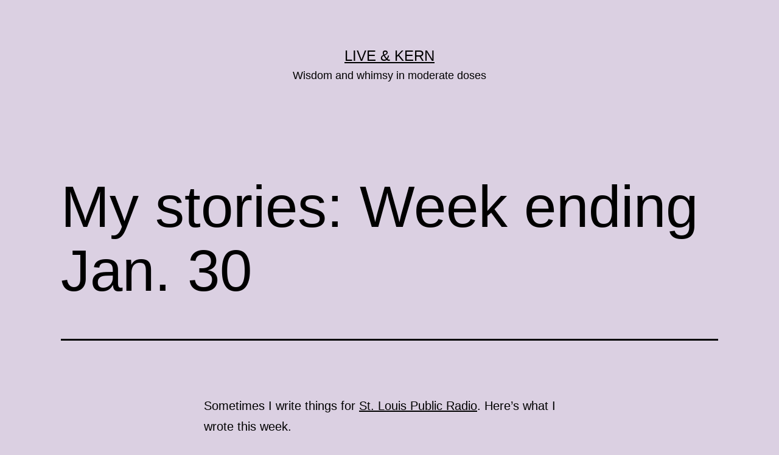

--- FILE ---
content_type: text/html; charset=UTF-8
request_url: http://liveandkern.com/my-stories-week-ending-jan-30/
body_size: 9313
content:
<!doctype html>
<html lang="en-US" >
<head>
	<meta charset="UTF-8" />
	<meta name="viewport" content="width=device-width, initial-scale=1" />
	<title>My stories: Week ending Jan. 30 &#8211; Live &amp; Kern</title>
<meta name='robots' content='max-image-preview:large' />
<link rel="alternate" type="application/rss+xml" title="Live &amp; Kern &raquo; Feed" href="http://liveandkern.com/feed/" />
<link rel="alternate" type="application/rss+xml" title="Live &amp; Kern &raquo; Comments Feed" href="http://liveandkern.com/comments/feed/" />
<link rel="alternate" title="oEmbed (JSON)" type="application/json+oembed" href="http://liveandkern.com/wp-json/oembed/1.0/embed?url=http%3A%2F%2Fliveandkern.com%2Fmy-stories-week-ending-jan-30%2F" />
<link rel="alternate" title="oEmbed (XML)" type="text/xml+oembed" href="http://liveandkern.com/wp-json/oembed/1.0/embed?url=http%3A%2F%2Fliveandkern.com%2Fmy-stories-week-ending-jan-30%2F&#038;format=xml" />
<style id='wp-img-auto-sizes-contain-inline-css'>
img:is([sizes=auto i],[sizes^="auto," i]){contain-intrinsic-size:3000px 1500px}
/*# sourceURL=wp-img-auto-sizes-contain-inline-css */
</style>
<style id='wp-emoji-styles-inline-css'>

	img.wp-smiley, img.emoji {
		display: inline !important;
		border: none !important;
		box-shadow: none !important;
		height: 1em !important;
		width: 1em !important;
		margin: 0 0.07em !important;
		vertical-align: -0.1em !important;
		background: none !important;
		padding: 0 !important;
	}
/*# sourceURL=wp-emoji-styles-inline-css */
</style>
<style id='wp-block-library-inline-css'>
:root{--wp-block-synced-color:#7a00df;--wp-block-synced-color--rgb:122,0,223;--wp-bound-block-color:var(--wp-block-synced-color);--wp-editor-canvas-background:#ddd;--wp-admin-theme-color:#007cba;--wp-admin-theme-color--rgb:0,124,186;--wp-admin-theme-color-darker-10:#006ba1;--wp-admin-theme-color-darker-10--rgb:0,107,160.5;--wp-admin-theme-color-darker-20:#005a87;--wp-admin-theme-color-darker-20--rgb:0,90,135;--wp-admin-border-width-focus:2px}@media (min-resolution:192dpi){:root{--wp-admin-border-width-focus:1.5px}}.wp-element-button{cursor:pointer}:root .has-very-light-gray-background-color{background-color:#eee}:root .has-very-dark-gray-background-color{background-color:#313131}:root .has-very-light-gray-color{color:#eee}:root .has-very-dark-gray-color{color:#313131}:root .has-vivid-green-cyan-to-vivid-cyan-blue-gradient-background{background:linear-gradient(135deg,#00d084,#0693e3)}:root .has-purple-crush-gradient-background{background:linear-gradient(135deg,#34e2e4,#4721fb 50%,#ab1dfe)}:root .has-hazy-dawn-gradient-background{background:linear-gradient(135deg,#faaca8,#dad0ec)}:root .has-subdued-olive-gradient-background{background:linear-gradient(135deg,#fafae1,#67a671)}:root .has-atomic-cream-gradient-background{background:linear-gradient(135deg,#fdd79a,#004a59)}:root .has-nightshade-gradient-background{background:linear-gradient(135deg,#330968,#31cdcf)}:root .has-midnight-gradient-background{background:linear-gradient(135deg,#020381,#2874fc)}:root{--wp--preset--font-size--normal:16px;--wp--preset--font-size--huge:42px}.has-regular-font-size{font-size:1em}.has-larger-font-size{font-size:2.625em}.has-normal-font-size{font-size:var(--wp--preset--font-size--normal)}.has-huge-font-size{font-size:var(--wp--preset--font-size--huge)}.has-text-align-center{text-align:center}.has-text-align-left{text-align:left}.has-text-align-right{text-align:right}.has-fit-text{white-space:nowrap!important}#end-resizable-editor-section{display:none}.aligncenter{clear:both}.items-justified-left{justify-content:flex-start}.items-justified-center{justify-content:center}.items-justified-right{justify-content:flex-end}.items-justified-space-between{justify-content:space-between}.screen-reader-text{border:0;clip-path:inset(50%);height:1px;margin:-1px;overflow:hidden;padding:0;position:absolute;width:1px;word-wrap:normal!important}.screen-reader-text:focus{background-color:#ddd;clip-path:none;color:#444;display:block;font-size:1em;height:auto;left:5px;line-height:normal;padding:15px 23px 14px;text-decoration:none;top:5px;width:auto;z-index:100000}html :where(.has-border-color){border-style:solid}html :where([style*=border-top-color]){border-top-style:solid}html :where([style*=border-right-color]){border-right-style:solid}html :where([style*=border-bottom-color]){border-bottom-style:solid}html :where([style*=border-left-color]){border-left-style:solid}html :where([style*=border-width]){border-style:solid}html :where([style*=border-top-width]){border-top-style:solid}html :where([style*=border-right-width]){border-right-style:solid}html :where([style*=border-bottom-width]){border-bottom-style:solid}html :where([style*=border-left-width]){border-left-style:solid}html :where(img[class*=wp-image-]){height:auto;max-width:100%}:where(figure){margin:0 0 1em}html :where(.is-position-sticky){--wp-admin--admin-bar--position-offset:var(--wp-admin--admin-bar--height,0px)}@media screen and (max-width:600px){html :where(.is-position-sticky){--wp-admin--admin-bar--position-offset:0px}}

/*# sourceURL=wp-block-library-inline-css */
</style><style id='global-styles-inline-css'>
:root{--wp--preset--aspect-ratio--square: 1;--wp--preset--aspect-ratio--4-3: 4/3;--wp--preset--aspect-ratio--3-4: 3/4;--wp--preset--aspect-ratio--3-2: 3/2;--wp--preset--aspect-ratio--2-3: 2/3;--wp--preset--aspect-ratio--16-9: 16/9;--wp--preset--aspect-ratio--9-16: 9/16;--wp--preset--color--black: #000000;--wp--preset--color--cyan-bluish-gray: #abb8c3;--wp--preset--color--white: #FFFFFF;--wp--preset--color--pale-pink: #f78da7;--wp--preset--color--vivid-red: #cf2e2e;--wp--preset--color--luminous-vivid-orange: #ff6900;--wp--preset--color--luminous-vivid-amber: #fcb900;--wp--preset--color--light-green-cyan: #7bdcb5;--wp--preset--color--vivid-green-cyan: #00d084;--wp--preset--color--pale-cyan-blue: #8ed1fc;--wp--preset--color--vivid-cyan-blue: #0693e3;--wp--preset--color--vivid-purple: #9b51e0;--wp--preset--color--dark-gray: #28303D;--wp--preset--color--gray: #39414D;--wp--preset--color--green: #D1E4DD;--wp--preset--color--blue: #D1DFE4;--wp--preset--color--purple: #D1D1E4;--wp--preset--color--red: #E4D1D1;--wp--preset--color--orange: #E4DAD1;--wp--preset--color--yellow: #EEEADD;--wp--preset--gradient--vivid-cyan-blue-to-vivid-purple: linear-gradient(135deg,rgb(6,147,227) 0%,rgb(155,81,224) 100%);--wp--preset--gradient--light-green-cyan-to-vivid-green-cyan: linear-gradient(135deg,rgb(122,220,180) 0%,rgb(0,208,130) 100%);--wp--preset--gradient--luminous-vivid-amber-to-luminous-vivid-orange: linear-gradient(135deg,rgb(252,185,0) 0%,rgb(255,105,0) 100%);--wp--preset--gradient--luminous-vivid-orange-to-vivid-red: linear-gradient(135deg,rgb(255,105,0) 0%,rgb(207,46,46) 100%);--wp--preset--gradient--very-light-gray-to-cyan-bluish-gray: linear-gradient(135deg,rgb(238,238,238) 0%,rgb(169,184,195) 100%);--wp--preset--gradient--cool-to-warm-spectrum: linear-gradient(135deg,rgb(74,234,220) 0%,rgb(151,120,209) 20%,rgb(207,42,186) 40%,rgb(238,44,130) 60%,rgb(251,105,98) 80%,rgb(254,248,76) 100%);--wp--preset--gradient--blush-light-purple: linear-gradient(135deg,rgb(255,206,236) 0%,rgb(152,150,240) 100%);--wp--preset--gradient--blush-bordeaux: linear-gradient(135deg,rgb(254,205,165) 0%,rgb(254,45,45) 50%,rgb(107,0,62) 100%);--wp--preset--gradient--luminous-dusk: linear-gradient(135deg,rgb(255,203,112) 0%,rgb(199,81,192) 50%,rgb(65,88,208) 100%);--wp--preset--gradient--pale-ocean: linear-gradient(135deg,rgb(255,245,203) 0%,rgb(182,227,212) 50%,rgb(51,167,181) 100%);--wp--preset--gradient--electric-grass: linear-gradient(135deg,rgb(202,248,128) 0%,rgb(113,206,126) 100%);--wp--preset--gradient--midnight: linear-gradient(135deg,rgb(2,3,129) 0%,rgb(40,116,252) 100%);--wp--preset--gradient--purple-to-yellow: linear-gradient(160deg, #D1D1E4 0%, #EEEADD 100%);--wp--preset--gradient--yellow-to-purple: linear-gradient(160deg, #EEEADD 0%, #D1D1E4 100%);--wp--preset--gradient--green-to-yellow: linear-gradient(160deg, #D1E4DD 0%, #EEEADD 100%);--wp--preset--gradient--yellow-to-green: linear-gradient(160deg, #EEEADD 0%, #D1E4DD 100%);--wp--preset--gradient--red-to-yellow: linear-gradient(160deg, #E4D1D1 0%, #EEEADD 100%);--wp--preset--gradient--yellow-to-red: linear-gradient(160deg, #EEEADD 0%, #E4D1D1 100%);--wp--preset--gradient--purple-to-red: linear-gradient(160deg, #D1D1E4 0%, #E4D1D1 100%);--wp--preset--gradient--red-to-purple: linear-gradient(160deg, #E4D1D1 0%, #D1D1E4 100%);--wp--preset--font-size--small: 18px;--wp--preset--font-size--medium: 20px;--wp--preset--font-size--large: 24px;--wp--preset--font-size--x-large: 42px;--wp--preset--font-size--extra-small: 16px;--wp--preset--font-size--normal: 20px;--wp--preset--font-size--extra-large: 40px;--wp--preset--font-size--huge: 96px;--wp--preset--font-size--gigantic: 144px;--wp--preset--spacing--20: 0.44rem;--wp--preset--spacing--30: 0.67rem;--wp--preset--spacing--40: 1rem;--wp--preset--spacing--50: 1.5rem;--wp--preset--spacing--60: 2.25rem;--wp--preset--spacing--70: 3.38rem;--wp--preset--spacing--80: 5.06rem;--wp--preset--shadow--natural: 6px 6px 9px rgba(0, 0, 0, 0.2);--wp--preset--shadow--deep: 12px 12px 50px rgba(0, 0, 0, 0.4);--wp--preset--shadow--sharp: 6px 6px 0px rgba(0, 0, 0, 0.2);--wp--preset--shadow--outlined: 6px 6px 0px -3px rgb(255, 255, 255), 6px 6px rgb(0, 0, 0);--wp--preset--shadow--crisp: 6px 6px 0px rgb(0, 0, 0);}:where(.is-layout-flex){gap: 0.5em;}:where(.is-layout-grid){gap: 0.5em;}body .is-layout-flex{display: flex;}.is-layout-flex{flex-wrap: wrap;align-items: center;}.is-layout-flex > :is(*, div){margin: 0;}body .is-layout-grid{display: grid;}.is-layout-grid > :is(*, div){margin: 0;}:where(.wp-block-columns.is-layout-flex){gap: 2em;}:where(.wp-block-columns.is-layout-grid){gap: 2em;}:where(.wp-block-post-template.is-layout-flex){gap: 1.25em;}:where(.wp-block-post-template.is-layout-grid){gap: 1.25em;}.has-black-color{color: var(--wp--preset--color--black) !important;}.has-cyan-bluish-gray-color{color: var(--wp--preset--color--cyan-bluish-gray) !important;}.has-white-color{color: var(--wp--preset--color--white) !important;}.has-pale-pink-color{color: var(--wp--preset--color--pale-pink) !important;}.has-vivid-red-color{color: var(--wp--preset--color--vivid-red) !important;}.has-luminous-vivid-orange-color{color: var(--wp--preset--color--luminous-vivid-orange) !important;}.has-luminous-vivid-amber-color{color: var(--wp--preset--color--luminous-vivid-amber) !important;}.has-light-green-cyan-color{color: var(--wp--preset--color--light-green-cyan) !important;}.has-vivid-green-cyan-color{color: var(--wp--preset--color--vivid-green-cyan) !important;}.has-pale-cyan-blue-color{color: var(--wp--preset--color--pale-cyan-blue) !important;}.has-vivid-cyan-blue-color{color: var(--wp--preset--color--vivid-cyan-blue) !important;}.has-vivid-purple-color{color: var(--wp--preset--color--vivid-purple) !important;}.has-black-background-color{background-color: var(--wp--preset--color--black) !important;}.has-cyan-bluish-gray-background-color{background-color: var(--wp--preset--color--cyan-bluish-gray) !important;}.has-white-background-color{background-color: var(--wp--preset--color--white) !important;}.has-pale-pink-background-color{background-color: var(--wp--preset--color--pale-pink) !important;}.has-vivid-red-background-color{background-color: var(--wp--preset--color--vivid-red) !important;}.has-luminous-vivid-orange-background-color{background-color: var(--wp--preset--color--luminous-vivid-orange) !important;}.has-luminous-vivid-amber-background-color{background-color: var(--wp--preset--color--luminous-vivid-amber) !important;}.has-light-green-cyan-background-color{background-color: var(--wp--preset--color--light-green-cyan) !important;}.has-vivid-green-cyan-background-color{background-color: var(--wp--preset--color--vivid-green-cyan) !important;}.has-pale-cyan-blue-background-color{background-color: var(--wp--preset--color--pale-cyan-blue) !important;}.has-vivid-cyan-blue-background-color{background-color: var(--wp--preset--color--vivid-cyan-blue) !important;}.has-vivid-purple-background-color{background-color: var(--wp--preset--color--vivid-purple) !important;}.has-black-border-color{border-color: var(--wp--preset--color--black) !important;}.has-cyan-bluish-gray-border-color{border-color: var(--wp--preset--color--cyan-bluish-gray) !important;}.has-white-border-color{border-color: var(--wp--preset--color--white) !important;}.has-pale-pink-border-color{border-color: var(--wp--preset--color--pale-pink) !important;}.has-vivid-red-border-color{border-color: var(--wp--preset--color--vivid-red) !important;}.has-luminous-vivid-orange-border-color{border-color: var(--wp--preset--color--luminous-vivid-orange) !important;}.has-luminous-vivid-amber-border-color{border-color: var(--wp--preset--color--luminous-vivid-amber) !important;}.has-light-green-cyan-border-color{border-color: var(--wp--preset--color--light-green-cyan) !important;}.has-vivid-green-cyan-border-color{border-color: var(--wp--preset--color--vivid-green-cyan) !important;}.has-pale-cyan-blue-border-color{border-color: var(--wp--preset--color--pale-cyan-blue) !important;}.has-vivid-cyan-blue-border-color{border-color: var(--wp--preset--color--vivid-cyan-blue) !important;}.has-vivid-purple-border-color{border-color: var(--wp--preset--color--vivid-purple) !important;}.has-vivid-cyan-blue-to-vivid-purple-gradient-background{background: var(--wp--preset--gradient--vivid-cyan-blue-to-vivid-purple) !important;}.has-light-green-cyan-to-vivid-green-cyan-gradient-background{background: var(--wp--preset--gradient--light-green-cyan-to-vivid-green-cyan) !important;}.has-luminous-vivid-amber-to-luminous-vivid-orange-gradient-background{background: var(--wp--preset--gradient--luminous-vivid-amber-to-luminous-vivid-orange) !important;}.has-luminous-vivid-orange-to-vivid-red-gradient-background{background: var(--wp--preset--gradient--luminous-vivid-orange-to-vivid-red) !important;}.has-very-light-gray-to-cyan-bluish-gray-gradient-background{background: var(--wp--preset--gradient--very-light-gray-to-cyan-bluish-gray) !important;}.has-cool-to-warm-spectrum-gradient-background{background: var(--wp--preset--gradient--cool-to-warm-spectrum) !important;}.has-blush-light-purple-gradient-background{background: var(--wp--preset--gradient--blush-light-purple) !important;}.has-blush-bordeaux-gradient-background{background: var(--wp--preset--gradient--blush-bordeaux) !important;}.has-luminous-dusk-gradient-background{background: var(--wp--preset--gradient--luminous-dusk) !important;}.has-pale-ocean-gradient-background{background: var(--wp--preset--gradient--pale-ocean) !important;}.has-electric-grass-gradient-background{background: var(--wp--preset--gradient--electric-grass) !important;}.has-midnight-gradient-background{background: var(--wp--preset--gradient--midnight) !important;}.has-small-font-size{font-size: var(--wp--preset--font-size--small) !important;}.has-medium-font-size{font-size: var(--wp--preset--font-size--medium) !important;}.has-large-font-size{font-size: var(--wp--preset--font-size--large) !important;}.has-x-large-font-size{font-size: var(--wp--preset--font-size--x-large) !important;}
/*# sourceURL=global-styles-inline-css */
</style>

<style id='classic-theme-styles-inline-css'>
/*! This file is auto-generated */
.wp-block-button__link{color:#fff;background-color:#32373c;border-radius:9999px;box-shadow:none;text-decoration:none;padding:calc(.667em + 2px) calc(1.333em + 2px);font-size:1.125em}.wp-block-file__button{background:#32373c;color:#fff;text-decoration:none}
/*# sourceURL=/wp-includes/css/classic-themes.min.css */
</style>
<link rel='stylesheet' id='twenty-twenty-one-custom-color-overrides-css' href='http://liveandkern.com/wp-content/themes/twentytwentyone/assets/css/custom-color-overrides.css?ver=2.1' media='all' />
<style id='twenty-twenty-one-custom-color-overrides-inline-css'>
:root .editor-styles-wrapper{--global--color-background: #dbd0e2;--global--color-primary: #000;--global--color-secondary: #000;--button--color-background: #000;--button--color-text-hover: #000;}
/*# sourceURL=twenty-twenty-one-custom-color-overrides-inline-css */
</style>
<link rel='stylesheet' id='st-widget-css' href='http://liveandkern.com/wp-content/plugins/share-this/css/style.css?ver=6.9' media='all' />
<link rel='stylesheet' id='wp-pagenavi-css' href='http://liveandkern.com/wp-content/plugins/wp-pagenavi/pagenavi-css.css?ver=2.70' media='all' />
<link rel='stylesheet' id='twenty-twenty-one-style-css' href='http://liveandkern.com/wp-content/themes/twentytwentyone/style.css?ver=2.1' media='all' />
<style id='twenty-twenty-one-style-inline-css'>
:root{--global--color-background: #dbd0e2;--global--color-primary: #000;--global--color-secondary: #000;--button--color-background: #000;--button--color-text-hover: #000;}
/*# sourceURL=twenty-twenty-one-style-inline-css */
</style>
<link rel='stylesheet' id='twenty-twenty-one-print-style-css' href='http://liveandkern.com/wp-content/themes/twentytwentyone/assets/css/print.css?ver=2.1' media='print' />
<link rel="https://api.w.org/" href="http://liveandkern.com/wp-json/" /><link rel="alternate" title="JSON" type="application/json" href="http://liveandkern.com/wp-json/wp/v2/posts/2690" /><link rel="EditURI" type="application/rsd+xml" title="RSD" href="http://liveandkern.com/xmlrpc.php?rsd" />
<link rel="canonical" href="http://liveandkern.com/my-stories-week-ending-jan-30/" />
<link rel='shortlink' href='http://liveandkern.com/?p=2690' />
<script charset="utf-8" type="text/javascript">var switchTo5x=true;</script>
<script charset="utf-8" type="text/javascript" src="http://w.sharethis.com/button/buttons.js"></script>
<script charset="utf-8" type="text/javascript">stLight.options({"publisher":"e92dc757-faa8-4a07-8d4a-ce0acc64f0be","doNotCopy":false,"hashAddressBar":true,"doNotHash":false});var st_type="wordpress3.9.1";</script>
<style id="custom-background-css">
body.custom-background { background-color: #dbd0e2; }
</style>
	</head>

<body class="wp-singular post-template-default single single-post postid-2690 single-format-standard custom-background wp-embed-responsive wp-theme-twentytwentyone is-light-theme no-js singular">
<div id="page" class="site">
	<a class="skip-link screen-reader-text" href="#content">
		Skip to content	</a>

	
<header id="masthead" class="site-header has-title-and-tagline">

	

<div class="site-branding">

	
						<p class="site-title"><a href="http://liveandkern.com/">Live &amp; Kern</a></p>
			
			<p class="site-description">
			Wisdom and whimsy in moderate doses		</p>
	</div><!-- .site-branding -->
	

</header><!-- #masthead -->

	<div id="content" class="site-content">
		<div id="primary" class="content-area">
			<main id="main" class="site-main">

<article id="post-2690" class="post-2690 post type-post status-publish format-standard hentry category-work tag-archdiocese-of-st-louis tag-blind tag-catholic-education-of-the-archdiocese-of-st-louis tag-cityscape tag-echolocation tag-erica-smith tag-ferguson tag-for-the-sake-of-all-study tag-francis-slay tag-jeff-rainford tag-listening-project tag-missouri-history-museum tag-st-louis tag-st-louis-on-the-air tag-st-louis-public-radio tag-st-louis-theater-circle tag-tuition tag-university-of-missouri tag-urban-league tag-washington-university entry">

	<header class="entry-header alignwide">
		<h1 class="entry-title">My stories: Week ending Jan. 30</h1>			</header><!-- .entry-header -->

	<div class="entry-content">
		<p class="no-break"><span class='st_plusone_hcount' st_title='My stories: Week ending Jan. 30' st_url='http://liveandkern.com/my-stories-week-ending-jan-30/'></span><span class='st_facebook_hcount' st_title='My stories: Week ending Jan. 30' st_url='http://liveandkern.com/my-stories-week-ending-jan-30/'></span><span st_via='ericasmith' st_username='ericasmith' class='st_twitter_hcount' st_title='My stories: Week ending Jan. 30' st_url='http://liveandkern.com/my-stories-week-ending-jan-30/'></span></p><p>Sometimes I write things for <a href="http://stlpublicradio.org" target="_blank" rel="noopener">St. Louis Public Radio</a>. Here’s what I wrote this week.</p>
<ul>
<li><a href="http://news.stlpublicradio.org/post/his-way-out-slay-s-chief-staff-talks-about-what-s-next-what-has-been" target="_blank" rel="noopener">On his way out, Slay&#8217;s chief of staff talks about what&#8217;s next, what has been</a></li>
<li><a href="http://news.stlpublicradio.org/post/echolocation-expert-explains-how-he-sees-through-sound" target="_blank" rel="noopener">Echolocation expert explains how he sees through sound</a></li>
<li><a href="http://news.stlpublicradio.org/post/author-shares-his-quest-work-matters" target="_blank" rel="noopener">Author shares his quest for work that matters</a></li>
<li><a href="http://news.stlpublicradio.org/post/catholic-superintendent-reflects-his-first-semester" target="_blank" rel="noopener">Catholic superintendent reflects on his first semester</a></li>
<li><a href="http://news.stlpublicradio.org/post/urban-league-creates-job-training-program-address-issues-raised-ferguson" target="_blank" rel="noopener">Urban League creates job-training program to address issues raised by Ferguson</a></li>
<li><a href="http://news.stlpublicradio.org/post/listening-project-leaders-share-their-goals" target="_blank" rel="noopener">Listening Project leaders share their goals</a></li>
<li><a href="http://news.stlpublicradio.org/post/st-louis-air-examines-sake-all-study" target="_blank" rel="noopener">&#8220;St. Louis on the Air&#8221; examines the For the Sake of All study</a></li>
<li><a href="http://news.stlpublicradio.org/post/um-system-president-discusses-tuition-hike-expansion-plans" target="_blank" rel="noopener">UM System president discusses tuition hike, expansion plans</a></li>
<li><a href="http://news.stlpublicradio.org/post/st-louis-theater-circle-announces-2015-nominees" target="_blank" rel="noopener">St. Louis Theater Circle announces 2015 nominees</a></li>
<li><a href="http://news.stlpublicradio.org/post/wash-u-history-museum-seeking-ferguson-artifacts" target="_blank" rel="noopener">Wash U, history museum seeking Ferguson artifacts</a></li>
<li><a href="http://news.stlpublicradio.org/post/cityscape-host-celebrates-10-years-blooper-reel" target="_blank" rel="noopener">&#8220;Cityscape&#8221; host celebrates 10 years (with a blooper reel)</a></li>
</ul>
<p><span class='st_plusone_hcount' st_title='My stories: Week ending Jan. 30' st_url='http://liveandkern.com/my-stories-week-ending-jan-30/'></span><span class='st_facebook_hcount' st_title='My stories: Week ending Jan. 30' st_url='http://liveandkern.com/my-stories-week-ending-jan-30/'></span><span st_via='ericasmith' st_username='ericasmith' class='st_twitter_hcount' st_title='My stories: Week ending Jan. 30' st_url='http://liveandkern.com/my-stories-week-ending-jan-30/'></span></p>	</div><!-- .entry-content -->

	<footer class="entry-footer default-max-width">
		<div class="posted-by"><span class="posted-on">Published <time class="entry-date published updated" datetime="2015-01-31T13:47:16-06:00">January 31, 2015</time></span><span class="byline">By <a href="http://liveandkern.com/author/esmith13/" rel="author">Erica</a></span></div><div class="post-taxonomies"><span class="cat-links">Categorized as <a href="http://liveandkern.com/category/work/" rel="category tag">Workin' for a living</a> </span><span class="tags-links">Tagged <a href="http://liveandkern.com/tag/archdiocese-of-st-louis/" rel="tag">Archdiocese of St. Louis</a>, <a href="http://liveandkern.com/tag/blind/" rel="tag">blind</a>, <a href="http://liveandkern.com/tag/catholic-education-of-the-archdiocese-of-st-louis/" rel="tag">Catholic Education of the Archdiocese of St. Louis</a>, <a href="http://liveandkern.com/tag/cityscape/" rel="tag">Cityscape</a>, <a href="http://liveandkern.com/tag/echolocation/" rel="tag">echolocation</a>, <a href="http://liveandkern.com/tag/erica-smith/" rel="tag">Erica Smith</a>, <a href="http://liveandkern.com/tag/ferguson/" rel="tag">Ferguson</a>, <a href="http://liveandkern.com/tag/for-the-sake-of-all-study/" rel="tag">For the Sake of All study</a>, <a href="http://liveandkern.com/tag/francis-slay/" rel="tag">Francis Slay</a>, <a href="http://liveandkern.com/tag/jeff-rainford/" rel="tag">Jeff Rainford</a>, <a href="http://liveandkern.com/tag/listening-project/" rel="tag">Listening Project</a>, <a href="http://liveandkern.com/tag/missouri-history-museum/" rel="tag">Missouri History Museum</a>, <a href="http://liveandkern.com/tag/st-louis/" rel="tag">St. Louis</a>, <a href="http://liveandkern.com/tag/st-louis-on-the-air/" rel="tag">St. Louis on the Air</a>, <a href="http://liveandkern.com/tag/st-louis-public-radio/" rel="tag">St. Louis Public Radio</a>, <a href="http://liveandkern.com/tag/st-louis-theater-circle/" rel="tag">St. Louis Theater Circle</a>, <a href="http://liveandkern.com/tag/tuition/" rel="tag">tuition</a>, <a href="http://liveandkern.com/tag/university-of-missouri/" rel="tag">University of Missouri</a>, <a href="http://liveandkern.com/tag/urban-league/" rel="tag">Urban League</a>, <a href="http://liveandkern.com/tag/washington-university/" rel="tag">Washington University</a></span></div>	</footer><!-- .entry-footer -->

				
</article><!-- #post-2690 -->

	<nav class="navigation post-navigation" aria-label="Posts">
		<h2 class="screen-reader-text">Post navigation</h2>
		<div class="nav-links"><div class="nav-previous"><a href="http://liveandkern.com/movie-night-love-affair/" rel="prev"><p class="meta-nav"><svg class="svg-icon" width="24" height="24" aria-hidden="true" role="img" focusable="false" viewBox="0 0 24 24" fill="none" xmlns="http://www.w3.org/2000/svg"><path fill-rule="evenodd" clip-rule="evenodd" d="M20 13v-2H8l4-4-1-2-7 7 7 7 1-2-4-4z" fill="currentColor"/></svg>Previous post</p><p class="post-title">Movie night: &#8216;Love Affair&#8217;</p></a></div><div class="nav-next"><a href="http://liveandkern.com/movie-night-paris-when-it-sizzles/" rel="next"><p class="meta-nav">Next post<svg class="svg-icon" width="24" height="24" aria-hidden="true" role="img" focusable="false" viewBox="0 0 24 24" fill="none" xmlns="http://www.w3.org/2000/svg"><path fill-rule="evenodd" clip-rule="evenodd" d="m4 13v-2h12l-4-4 1-2 7 7-7 7-1-2 4-4z" fill="currentColor"/></svg></p><p class="post-title">Movie night: &#8216;Paris When it Sizzles&#8217;</p></a></div></div>
	</nav>			</main><!-- #main -->
		</div><!-- #primary -->
	</div><!-- #content -->

	
	<aside class="widget-area">
		<section id="text-3" class="widget widget_text"><h2 class="widget-title">It&#8217;s Twitter-tastic</h2>			<div class="textwidget"><a class="twitter-timeline" data-dnt="true" href="https://twitter.com/ericasmith" data-widget-id="243387522007310336">Tweets by @ericasmith</a>
<script>!function(d,s,id){var js,fjs=d.getElementsByTagName(s)[0],p=/^http:/.test(d.location)?'http':'https';if(!d.getElementById(id)){js=d.createElement(s);js.id=id;js.src=p+"://platform.twitter.com/widgets.js";fjs.parentNode.insertBefore(js,fjs);}}(document,"script","twitter-wjs");</script>
</div>
		</section><section id="text-5" class="widget widget_text"><h2 class="widget-title">Live &#038; Kern store</h2>			<div class="textwidget"><script type='text/javascript' src='http://www.etsy.com/assets/js/etsy_mini_shop.js'></script><script type='text/javascript'>new Etsy.Mini(5469910,'thumbnail',3,2,0,'http://www.etsy.com');</script></div>
		</section><section id="text-6" class="widget widget_text"><h2 class="widget-title">Rural Missouri store</h2>			<div class="textwidget"><script type='text/javascript' src='http://www.etsy.com/assets/js/etsy_mini_shop.js'></script><script type='text/javascript'>new Etsy.Mini(7415644,'thumbnail',3,2,0,'http://www.etsy.com');</script></div>
		</section>
		<section id="recent-posts-3" class="widget widget_recent_entries">
		<h2 class="widget-title">recent nonsense</h2><nav aria-label="recent nonsense">
		<ul>
											<li>
					<a href="http://liveandkern.com/holiday-movie-night-a-christmas-prince-the-royal-baby/">Holiday movie night: &#8220;A Christmas Prince: The Royal Baby&#8221;</a>
									</li>
											<li>
					<a href="http://liveandkern.com/holiday-movie-night-a-christmas-prince-the-royal-wedding/">Holiday movie night: &#8220;A Christmas Prince: The Royal Wedding&#8221;</a>
									</li>
											<li>
					<a href="http://liveandkern.com/holiday-movie-night-a-christmas-prince-2/">Holiday movie night: &#8220;A Christmas Prince&#8221;</a>
									</li>
											<li>
					<a href="http://liveandkern.com/holiday-movie-night-the-knight-before-christmas/">Holiday movie night: &#8220;The Knight Before Christmas&#8221;</a>
									</li>
											<li>
					<a href="http://liveandkern.com/holiday-movie-night-a-cinderella-story-christmas-wish/">Holiday movie night: &#8220;A Cinderella Story: Christmas Wish&#8221;</a>
									</li>
											<li>
					<a href="http://liveandkern.com/holiday-movie-night-santa-girl/">Holiday movie night: &#8220;Santa Girl&#8221;</a>
									</li>
											<li>
					<a href="http://liveandkern.com/holiday-movie-night-christmas-inheritance/">Holiday movie night: &#8220;Christmas Inheritance&#8221;</a>
									</li>
											<li>
					<a href="http://liveandkern.com/holiday-movie-night-a-holiday-engagement/">Holiday movie night: &#8220;A Holiday Engagement&#8221;</a>
									</li>
											<li>
					<a href="http://liveandkern.com/holiday-movie-night-how-sarah-got-her-wings/">Holiday movie night: &#8220;How Sarah Got Her Wings&#8221;</a>
									</li>
											<li>
					<a href="http://liveandkern.com/2912-2/">Holiday movie night: &#8220;Merry Kissmas&#8221;</a>
									</li>
					</ul>

		</nav></section><section id="linkcat-244" class="widget widget_links"><h2 class="widget-title">My other shenanigans</h2>
	<ul class='xoxo blogroll'>
<li><a href="http://kernmore.tumblr.com/" rel="me" title="Wit and wisdom in smaller doses " target="_blank">A Little More Kerning</a></li>
<li><a href="http://newspaperlayoffs.com" rel="me" title="Layoffs and buyouts at U.S. newspapers" target="_blank">Paper Cuts</a></li>
<li><a href="http://presidentbingo.com" rel="me" title="When you hear a word or phrase on your card, mark it off on your bingo card." target="_blank">President Bingo</a></li>
<li><a href="http://storyofman.tumblr.com" rel="me" title="The story of man is told in headlines around the world." target="_blank">Story of Man</a></li>

	</ul>
</section>
<section id="linkcat-245" class="widget widget_links"><h2 class="widget-title">Stalking fodder</h2>
	<ul class='xoxo blogroll'>
<li><a href="http://facebook.com/liveandkern" rel="me" target="_blank">Facebook</a></li>
<li><a href="http://instagram.com/liveandkern" rel="me" target="_blank">Instagram</a></li>
<li><a href="http://www.linkedin.com/in/esmith13" rel="me" target="_blank">LinkedIn</a></li>
<li><a href="http://storify.com/ericasmith">Storify</a></li>
<li><a href="http://kernmore.tumblr.com" rel="me" title="A Little More Kerning" target="_blank">Tumblr</a></li>
<li><a href="http://twitter.com/ericasmith" rel="me" target="_blank">Twitter</a></li>

	</ul>
</section>
	</aside><!-- .widget-area -->

	
	<footer id="colophon" class="site-footer">

				<div class="site-info">
			<div class="site-name">
																						<a href="http://liveandkern.com/">Live &amp; Kern</a>
																		</div><!-- .site-name -->

			
			<div class="powered-by">
				Proudly powered by <a href="https://wordpress.org/">WordPress</a>.			</div><!-- .powered-by -->

		</div><!-- .site-info -->
	</footer><!-- #colophon -->

</div><!-- #page -->

<script type="speculationrules">
{"prefetch":[{"source":"document","where":{"and":[{"href_matches":"/*"},{"not":{"href_matches":["/wp-*.php","/wp-admin/*","/wp-content/uploads/*","/wp-content/*","/wp-content/plugins/*","/wp-content/themes/twentytwentyone/*","/*\\?(.+)"]}},{"not":{"selector_matches":"a[rel~=\"nofollow\"]"}},{"not":{"selector_matches":".no-prefetch, .no-prefetch a"}}]},"eagerness":"conservative"}]}
</script>
<script>!function(d,s,id){var js,fjs=d.getElementsByTagName(s)[0];if(!d.getElementById(id)){js=d.createElement(s);js.id=id;js.src="//platform.twitter.com/widgets.js";fjs.parentNode.insertBefore(js,fjs);}}(document,"script","twitter-wjs");</script><script>document.body.classList.remove("no-js");</script>	<script>
	if ( -1 !== navigator.userAgent.indexOf( 'MSIE' ) || -1 !== navigator.appVersion.indexOf( 'Trident/' ) ) {
		document.body.classList.add( 'is-IE' );
	}
	</script>
	<script id="twenty-twenty-one-ie11-polyfills-js-after">
( Element.prototype.matches && Element.prototype.closest && window.NodeList && NodeList.prototype.forEach ) || document.write( '<script src="http://liveandkern.com/wp-content/themes/twentytwentyone/assets/js/polyfills.js?ver=2.1"></scr' + 'ipt>' );
//# sourceURL=twenty-twenty-one-ie11-polyfills-js-after
</script>
<script src="http://liveandkern.com/wp-content/themes/twentytwentyone/assets/js/responsive-embeds.js?ver=2.1" id="twenty-twenty-one-responsive-embeds-script-js"></script>
<script id="wp-emoji-settings" type="application/json">
{"baseUrl":"https://s.w.org/images/core/emoji/17.0.2/72x72/","ext":".png","svgUrl":"https://s.w.org/images/core/emoji/17.0.2/svg/","svgExt":".svg","source":{"concatemoji":"http://liveandkern.com/wp-includes/js/wp-emoji-release.min.js?ver=6.9"}}
</script>
<script type="module">
/*! This file is auto-generated */
const a=JSON.parse(document.getElementById("wp-emoji-settings").textContent),o=(window._wpemojiSettings=a,"wpEmojiSettingsSupports"),s=["flag","emoji"];function i(e){try{var t={supportTests:e,timestamp:(new Date).valueOf()};sessionStorage.setItem(o,JSON.stringify(t))}catch(e){}}function c(e,t,n){e.clearRect(0,0,e.canvas.width,e.canvas.height),e.fillText(t,0,0);t=new Uint32Array(e.getImageData(0,0,e.canvas.width,e.canvas.height).data);e.clearRect(0,0,e.canvas.width,e.canvas.height),e.fillText(n,0,0);const a=new Uint32Array(e.getImageData(0,0,e.canvas.width,e.canvas.height).data);return t.every((e,t)=>e===a[t])}function p(e,t){e.clearRect(0,0,e.canvas.width,e.canvas.height),e.fillText(t,0,0);var n=e.getImageData(16,16,1,1);for(let e=0;e<n.data.length;e++)if(0!==n.data[e])return!1;return!0}function u(e,t,n,a){switch(t){case"flag":return n(e,"\ud83c\udff3\ufe0f\u200d\u26a7\ufe0f","\ud83c\udff3\ufe0f\u200b\u26a7\ufe0f")?!1:!n(e,"\ud83c\udde8\ud83c\uddf6","\ud83c\udde8\u200b\ud83c\uddf6")&&!n(e,"\ud83c\udff4\udb40\udc67\udb40\udc62\udb40\udc65\udb40\udc6e\udb40\udc67\udb40\udc7f","\ud83c\udff4\u200b\udb40\udc67\u200b\udb40\udc62\u200b\udb40\udc65\u200b\udb40\udc6e\u200b\udb40\udc67\u200b\udb40\udc7f");case"emoji":return!a(e,"\ud83e\u1fac8")}return!1}function f(e,t,n,a){let r;const o=(r="undefined"!=typeof WorkerGlobalScope&&self instanceof WorkerGlobalScope?new OffscreenCanvas(300,150):document.createElement("canvas")).getContext("2d",{willReadFrequently:!0}),s=(o.textBaseline="top",o.font="600 32px Arial",{});return e.forEach(e=>{s[e]=t(o,e,n,a)}),s}function r(e){var t=document.createElement("script");t.src=e,t.defer=!0,document.head.appendChild(t)}a.supports={everything:!0,everythingExceptFlag:!0},new Promise(t=>{let n=function(){try{var e=JSON.parse(sessionStorage.getItem(o));if("object"==typeof e&&"number"==typeof e.timestamp&&(new Date).valueOf()<e.timestamp+604800&&"object"==typeof e.supportTests)return e.supportTests}catch(e){}return null}();if(!n){if("undefined"!=typeof Worker&&"undefined"!=typeof OffscreenCanvas&&"undefined"!=typeof URL&&URL.createObjectURL&&"undefined"!=typeof Blob)try{var e="postMessage("+f.toString()+"("+[JSON.stringify(s),u.toString(),c.toString(),p.toString()].join(",")+"));",a=new Blob([e],{type:"text/javascript"});const r=new Worker(URL.createObjectURL(a),{name:"wpTestEmojiSupports"});return void(r.onmessage=e=>{i(n=e.data),r.terminate(),t(n)})}catch(e){}i(n=f(s,u,c,p))}t(n)}).then(e=>{for(const n in e)a.supports[n]=e[n],a.supports.everything=a.supports.everything&&a.supports[n],"flag"!==n&&(a.supports.everythingExceptFlag=a.supports.everythingExceptFlag&&a.supports[n]);var t;a.supports.everythingExceptFlag=a.supports.everythingExceptFlag&&!a.supports.flag,a.supports.everything||((t=a.source||{}).concatemoji?r(t.concatemoji):t.wpemoji&&t.twemoji&&(r(t.twemoji),r(t.wpemoji)))});
//# sourceURL=http://liveandkern.com/wp-includes/js/wp-emoji-loader.min.js
</script>

</body>
</html>
